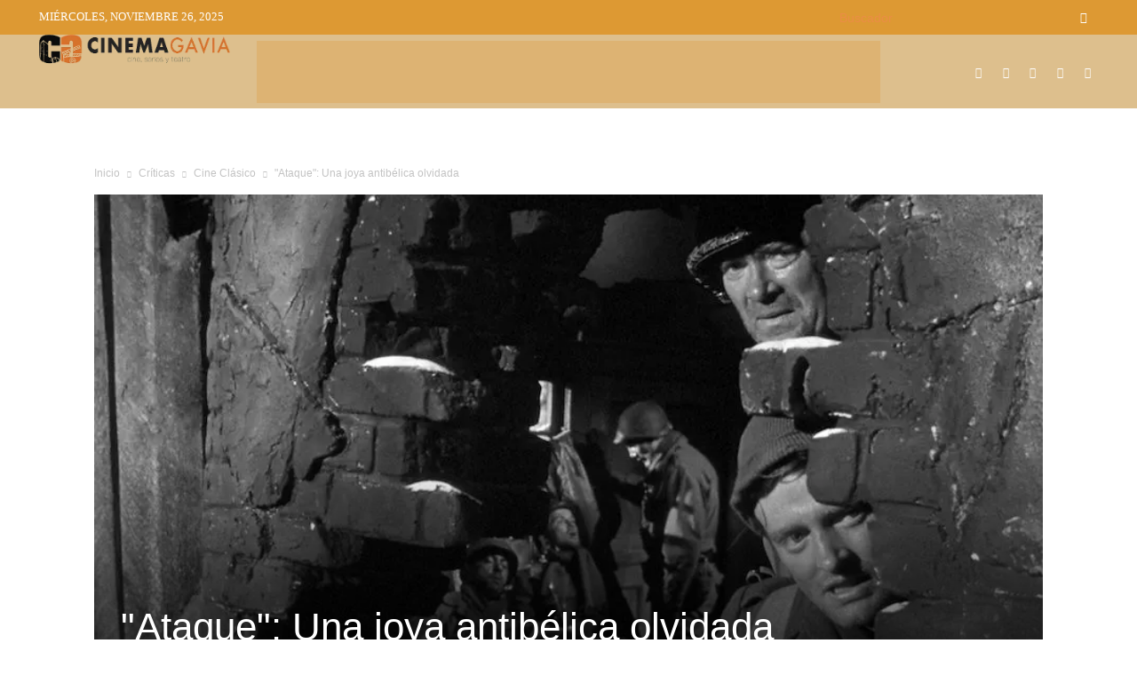

--- FILE ---
content_type: image/svg+xml
request_url: https://widget.justwatch.com/assets/JW_logo_black_10px.svg
body_size: 12532
content:
<?xml version="1.0" encoding="utf-8"?>
<!-- Generator: Adobe Illustrator 24.0.1, SVG Export Plug-In . SVG Version: 6.00 Build 0)  -->
<svg version="1.1" id="Layer_1" xmlns="http://www.w3.org/2000/svg" xmlns:xlink="http://www.w3.org/1999/xlink" x="0px" y="0px"
	 viewBox="0px 0px 66px 10px" style="enable-background:new 0 0 66 10;" xml:space="preserve">
<style type="text/css">
	.st0{clip-path:url(#SVGID_2_);}
</style>
<g>
	<defs>
		<rect id="SVGID_1_" x="0" y="0" width="66" height="10"/>
	</defs>
	<clipPath id="SVGID_2_">
		<use xlink:href="#SVGID_1_"  style="overflow:visible;"/>
	</clipPath>
	<path class="st0" d="M0.166974,2.547685l0.001566-1.51946c0,0,0.042592-0.696384,0.731101-0.336921
		c0.688652,0.359623,1.398073,0.718863,1.398073,0.718863s0.198296,0.116306-0.00016,0.221765
		c-0.198296,0.105155-1.95318,1.021371-1.95318,1.021371S0.166974,2.727017,0.166974,2.547685z M0.159657,7.820278
		l0.002492,1.519444c0,0,0.043375,0.69616,0.731404,0.336378c0.688508-0.360086,1.397593-0.720173,1.397593-0.720173
		s0.197993-0.116706-0.000304-0.221541C2.092228,8.62923,0.336881,7.7145,0.336881,7.7145S0.159018,7.640866,0.159657,7.820278z
		 M2.518008,3.985059 M2.806473,3.802052c0.339813-0.165449,1.469215-0.762925,1.721973-0.894361
		c0.342912-0.178022,0.006071-0.341442,0.006071-0.341442L2.811474,1.665562c0,0-0.307205-0.167015-0.293466,0.184572
		c0.014043,0.351731-0.002349,1.74458-0.002349,1.74458S2.46698,3.967517,2.806473,3.802052z M0.450934,5.051675
		C0.790587,4.886306,1.919989,4.28883,2.172891,4.157314C2.51566,3.979212,2.178818,3.816015,2.178818,3.816015L0.455775,2.915184
		c0,0-0.307205-0.167095-0.293322,0.184636C0.176496,3.451488,0.16028,4.844177,0.16028,4.844177
		S0.111601,5.21714,0.450934,5.051675z M5.159058,5.003858c0.339334-0.165225,1.469054-0.762845,1.721957-0.894137
		c0.342768-0.178086,0.005784-0.341443,0.005784-0.341443l-1.7229-0.900847c0,0-0.307206-0.166855-0.293306,0.184732
		c0.013883,0.351667-0.002348,1.74458-0.002348,1.74458S4.819405,5.169467,5.159058,5.003858z M2.808982,6.263306
		c0.339638-0.165385,1.469199-0.762925,1.721957-0.894297c0.342928-0.178166,0.005927-0.341522,0.005927-0.341522l-1.72306-0.900751
		c0,0-0.30703-0.167015-0.293306,0.184796c0.013883,0.351587-0.002348,1.744356-0.002348,1.744356
		S2.469329,6.428691,2.808982,6.263306z M0.448746,7.458482c0.339653-0.165545,1.468911-0.762781,1.721814-0.894297
		c0.342912-0.178086,0.006087-0.341522,0.006087-0.341522L0.453586,5.321815c0,0-0.307349-0.166855-0.293306,0.184732
		c0.013564,0.351587-0.002508,1.74474-0.002508,1.74474S0.108949,7.624011,0.448746,7.458482z M2.806473,8.700995
		C3.145967,8.53593,4.275384,7.93823,4.528287,7.806554c0.342928-0.177863,0.005767-0.340899,0.005767-0.340899L2.811011,6.564968
		c0,0-0.307045-0.167414-0.293002,0.184253C2.531572,7.101048,2.5155,8.4938,2.5155,8.4938S2.466677,8.866684,2.806473,8.700995z
		 M5.158434,7.504493c0.339653-0.165369,1.469215-0.762909,1.721958-0.894281C7.22332,6.432046,6.886015,6.26885,6.886015,6.26885
		l-1.72274-0.900847c0,0-0.307206-0.167174-0.293322,0.184573c0.014043,0.351651-0.002333,1.74458-0.002333,1.74458
		S4.819101,7.669878,5.158434,7.504493z M7.224726,4.266047L7.222857,6.123355c0,0-0.025898,0.273815,0.222004,0.146821
		C7.692316,6.142942,8.41062,5.771704,8.881469,5.52877c0.665566-0.343615,0.001566-0.6775,0.001566-0.6775
		s-1.2004-0.622511-1.441129-0.747396C7.201321,3.978988,7.224726,4.266047,7.224726,4.266047z"/>
	<g class="st0">
		<path d="M11.298964,7.725731c0.068171,0.327319,0.217165,0.598946,0.447604,0.814257
			c0.229977,0.214991,0.515167,0.322958,0.856385,0.322958c0.272553,0,0.496123-0.051795,0.671031-0.155081
			c0.174427-0.103286,0.313275-0.243397,0.415316-0.419853c0.102183-0.1766,0.174571-0.383475,0.21702-0.620322
			c0.042752-0.23699,0.064112-0.488647,0.064112-0.755736V0.620162h1.265695v6.343427
			c0,0.31874-0.034316,0.654495-0.102662,1.007712c-0.068027,0.353376-0.195868,0.680711-0.383252,0.982133
			c-0.187529,0.301422-0.44949,0.55137-0.786011,0.749505C13.627359,9.900453,13.194869,10,12.666602,10
			c-0.690058,0-1.252499-0.180994-1.687161-0.54295c-0.43452-0.361636-0.720333-0.826574-0.856385-1.395261L11.298964,7.725731z"/>
		<path d="M20.773796,9.767531c-0.017159-0.155081-0.029957-0.329828-0.038376-0.523602
			c-0.008434-0.193775-0.012796-0.354783-0.012796-0.484589h-0.025595c-0.153194,0.327958-0.410938,0.605352-0.773212,0.833444
			c-0.362276,0.228411-0.764795,0.342625-1.207876,0.342625c-0.392231,0-0.730799-0.064911-1.016308-0.194095
			c-0.285814-0.128863-0.519848-0.307972-0.703014-0.536063c-0.18347-0.228107-0.319523-0.493025-0.409069-0.794446
			c-0.089243-0.301902-0.134184-0.624844-0.134184-0.969337V3.643233h1.201647V7.02818
			c0,0.249787,0.019346,0.48911,0.057417,0.717217c0.038376,0.228092,0.108591,0.428097,0.210934,0.600495
			c0.102343,0.172559,0.243076,0.310481,0.421865,0.413447c0.178806,0.103605,0.408766,0.155399,0.690235,0.155399
			c0.485516,0,0.877745-0.183167,1.175732-0.54918c0.298307-0.366493,0.44746-0.85498,0.44746-1.466562V3.643233h1.201647v4.806265
			c0,0.163501,0.004059,0.374753,0.012796,0.63312c0.008419,0.258046,0.021215,0.486761,0.038374,0.684914H20.773796z"/>
		<path d="M26.58325,5.193575c-0.136356-0.22381-0.32826-0.406976-0.575396-0.54902
			c-0.24712-0.14214-0.52421-0.213122-0.830633-0.213122c-0.136356,0-0.272713,0.01513-0.409069,0.045005
			c-0.136356,0.030499-0.257744,0.077708-0.364464,0.14214c-0.106401,0.064672-0.191586,0.146645-0.255554,0.245569
			c-0.063969,0.099308-0.095793,0.222005-0.095793,0.368362c0,0.258286,0.11482,0.449952,0.344797,0.574758
			c0.23028,0.125045,0.575397,0.239179,1.035637,0.342385c0.289568,0.069113,0.55792,0.150783,0.805359,0.245569
			c0.246832,0.094707,0.461823,0.213122,0.645613,0.355246c0.182846,0.14214,0.325754,0.31219,0.428097,0.510182
			c0.102039,0.198456,0.153212,0.430765,0.153212,0.697855c0,0.361492-0.068331,0.667611-0.204384,0.916919
			c-0.136356,0.250251-0.317654,0.454953-0.543253,0.614076c-0.225903,0.159761-0.483646,0.273656-0.773533,0.342305
			c-0.289568,0.068649-0.587858,0.103605-0.894602,0.103605c-0.460239,0-0.909889-0.090809-1.34861-0.271482
			c-0.439024-0.180978-0.803169-0.456503-1.092737-0.827198l0.856529-0.736244
			c0.161631,0.241367,0.385361,0.443865,0.670872,0.607381c0.285509,0.1635,0.598801,0.245569,0.939541,0.245569
			c0.153212,0,0.30048-0.014985,0.44091-0.045564c0.140717-0.030259,0.268335-0.079258,0.383474-0.14853
			c0.115141-0.068649,0.206268-0.159139,0.274902-0.271467c0.068026-0.111705,0.102039-0.253526,0.102039-0.426084
			c0-0.284264-0.134167-0.495197-0.402519-0.632959c-0.268669-0.137922-0.662451-0.266626-1.182299-0.387693
			c-0.204382-0.051651-0.411259-0.114054-0.619699-0.187225c-0.209063-0.073027-0.398781-0.174587-0.569149-0.303611
			c-0.17037-0.129183-0.308596-0.290734-0.415318-0.484589c-0.10672-0.193854-0.159458-0.432953-0.159458-0.716978
			c0-0.327319,0.065535-0.60933,0.197834-0.846321c0.131994-0.23683,0.304857-0.430685,0.517675-0.581388
			c0.212801-0.150479,0.455879-0.262744,0.728592-0.335994c0.272713-0.072931,0.553541-0.109756,0.84343-0.109756
			c0.434662,0,0.854355,0.086287,1.259367,0.258526c0.404404,0.172479,0.71768,0.422026,0.939222,0.749186L26.58325,5.193575z"/>
		<path d="M31.788296,4.638148h-1.610411v3.181187c0,0.369448,0.068026,0.633598,0.204382,0.792114
			c0.136356,0.159442,0.35384,0.238699,0.651844,0.238699c0.110762,0,0.23028-0.011854,0.358217-0.035882
			c0.127617-0.023725,0.242437-0.059288,0.3451-0.106401l0.038071,0.995074c-0.144791,0.051172-0.304857,0.092055-0.479284,0.122633
			c-0.174747,0.029956-0.355724,0.044926-0.543253,0.044926c-0.57102,0-1.007551-0.159139-1.310236-0.478039
			c-0.302347-0.318581-0.453691-0.796299-0.453691-1.433955V4.638148h-1.163271V3.643233h1.163271V1.886176h1.18885v1.757057
			h1.610411V4.638148z"/>
		<path d="M35.162937,7.906405h0.025597l2.121521-7.286243h1.39323l2.109028,7.286243h0.025593l1.994209-7.286243h1.34206
			l-2.658848,9.147369h-1.316147l-2.19891-7.351522h-0.025593l-2.198273,7.351522h-1.316483l-2.658829-9.147369h1.367638
			L35.162937,7.906405z"/>
		<path d="M47.962902,5.800877c0-0.456359-0.136372-0.794526-0.409084-1.014278
			c-0.272713-0.219512-0.634987-0.329428-1.086185-0.329428c-0.341362,0-0.662773,0.06694-0.965118,0.200181
			c-0.302685,0.133704-0.556053,0.303595-0.760433,0.510406l-0.63905-0.775179
			c0.297989-0.284264,0.662132-0.508137,1.092739-0.671797c0.429996-0.163436,0.892429-0.245506,1.386681-0.245506
			c0.434666,0,0.811604,0.062563,1.131447,0.187384c0.319202,0.124965,0.581627,0.295095,0.786011,0.510326
			c0.204689,0.215311,0.357899,0.469699,0.459938,0.762302c0.102345,0.292923,0.153515,0.607302,0.153515,0.94312v2.674375
			c0,0.206556,0.00655,0.424359,0.019348,0.652467c0.012493,0.228091,0.035881,0.415619,0.070213,0.562281h-1.086506
			c-0.068649-0.293003-0.102039-0.586005-0.102039-0.878386h-0.038692c-0.221542,0.327016-0.500504,0.581021-0.837185,0.761999
			c-0.336681,0.180658-0.734837,0.271147-1.195095,0.271147c-0.238701,0-0.488022-0.032447-0.747635-0.09672
			c-0.260235-0.064911-0.496445-0.170066-0.709564-0.316727c-0.213108-0.146341-0.389725-0.340117-0.530762-0.581308
			c-0.140415-0.241208-0.210629-0.537949-0.210629-0.891644c0-0.465242,0.123257-0.833284,0.370693-1.104448
			c0.247135-0.271467,0.570717-0.478038,0.971687-0.620322c0.40033-0.142284,0.851849-0.234498,1.354538-0.277634
			c0.502689-0.043056,1.009739-0.064591,1.521168-0.064591V5.800877z M47.668957,6.847666
			c-0.298306,0-0.60722,0.012477-0.926743,0.038535c-0.319523,0.025753-0.609394,0.077388-0.869007,0.154937
			c-0.259933,0.077532-0.475227,0.193918-0.645596,0.348999c-0.170372,0.154617-0.255554,0.361188-0.255554,0.619858
			c0,0.180978,0.036182,0.331857,0.108574,0.452301c0.072403,0.120748,0.168194,0.219672,0.287697,0.297045
			c0.119198,0.077388,0.251194,0.131691,0.39629,0.16195c0.14447,0.030274,0.293926,0.044941,0.44714,0.044941
			c0.562599,0,0.995075-0.169746,1.29744-0.510502c0.302364-0.340261,0.453705-0.768692,0.453705-1.285425V6.847666H47.668957z"/>
		<path d="M53.638176,4.638148h-1.610413v3.181187c0,0.369448,0.068027,0.633598,0.204384,0.792114
			c0.136356,0.159442,0.353535,0.238699,0.65184,0.238699c0.110458,0,0.230282-0.011854,0.357899-0.035882
			c0.127937-0.023725,0.242775-0.059288,0.345116-0.106401l0.038376,0.995074
			c-0.145096,0.051172-0.304539,0.092055-0.479286,0.122633c-0.174728,0.029956-0.355709,0.044926-0.543251,0.044926
			c-0.571018,0-1.007553-0.159139-1.310219-0.478039c-0.302685-0.318581-0.453709-0.796299-0.453709-1.433955V4.638148h-1.163254
			V3.643233h1.163254V1.886176h1.18885v1.757057h1.610413V4.638148z"/>
		<path d="M58.801716,5.193575c-0.127621-0.198056-0.319206-0.363761-0.57476-0.497386
			c-0.255569-0.133241-0.528587-0.200165-0.818153-0.200165c-0.315464,0-0.594425,0.060294-0.8372,0.180818
			c-0.242756,0.120844-0.449631,0.282315-0.619999,0.484589c-0.170372,0.202434-0.300179,0.437171-0.390045,0.703957
			c-0.089241,0.267106-0.133862,0.547071-0.133862,0.839675c0,0.293003,0.044621,0.572905,0.133862,0.83969
			c0.089867,0.267409,0.219673,0.502067,0.390045,0.70458c0.170368,0.202353,0.379112,0.363666,0.626247,0.484428
			c0.247135,0.120749,0.528267,0.180978,0.843731,0.180978c0.306744,0,0.585705-0.060229,0.8372-0.180978
			c0.251175-0.120763,0.458069-0.284264,0.620003-0.490994l0.805054,0.736245
			c-0.255554,0.301437-0.575077,0.536079-0.958569,0.70426c-0.383492,0.167878-0.817837,0.252136-1.303688,0.252136
			c-0.468674,0-0.90115-0.077708-1.29744-0.23247c-0.395966-0.155399-0.739197-0.372563-1.029087-0.652785
			c-0.289871-0.279582-0.517338-0.617813-0.683971-1.014261c-0.166008-0.396289-0.249004-0.839675-0.249004-1.33083
			c0-0.482161,0.081127-0.921425,0.24276-1.317633c0.161949-0.396129,0.387867-0.736325,0.677738-1.020669
			c0.28957-0.284184,0.632496-0.503776,1.028786-0.659016c0.396271-0.154921,0.824703-0.232469,1.284641-0.232469
			c0.425926,0,0.849979,0.086287,1.271847,0.258526c0.421562,0.172479,0.756374,0.422026,1.003189,0.749186L58.801716,5.193575z"/>
		<path d="M61.80566,4.573493c0.144794-0.301358,0.391613-0.559724,0.741405-0.775338
			c0.349163-0.215151,0.74139-0.322878,1.175735-0.322878c0.39193,0,0.728912,0.06686,1.010056,0.200245
			c0.281151,0.13372,0.515167,0.31227,0.703018,0.53616c0.187225,0.223969,0.325768,0.486777,0.415314,0.78796
			c0.089249,0.301901,0.134186,0.624859,0.134186,0.969257v3.798634H64.78373V6.373925
			c0-0.250171-0.019043-0.487944-0.057419-0.712297c-0.038376-0.224593-0.108894-0.422889-0.210938-0.59583
			c-0.102036-0.172558-0.240883-0.310481-0.415314-0.414533c-0.174747-0.103446-0.402534-0.155241-0.683666-0.155241
			c-0.477734,0-0.869328,0.183391-1.176067,0.550507c-0.30703,0.366956-0.459938,0.856929-0.459938,1.470078v3.250923h-1.20163V0
			h1.20163v4.573493H61.80566z"/>
	</g>
</g>
</svg>
